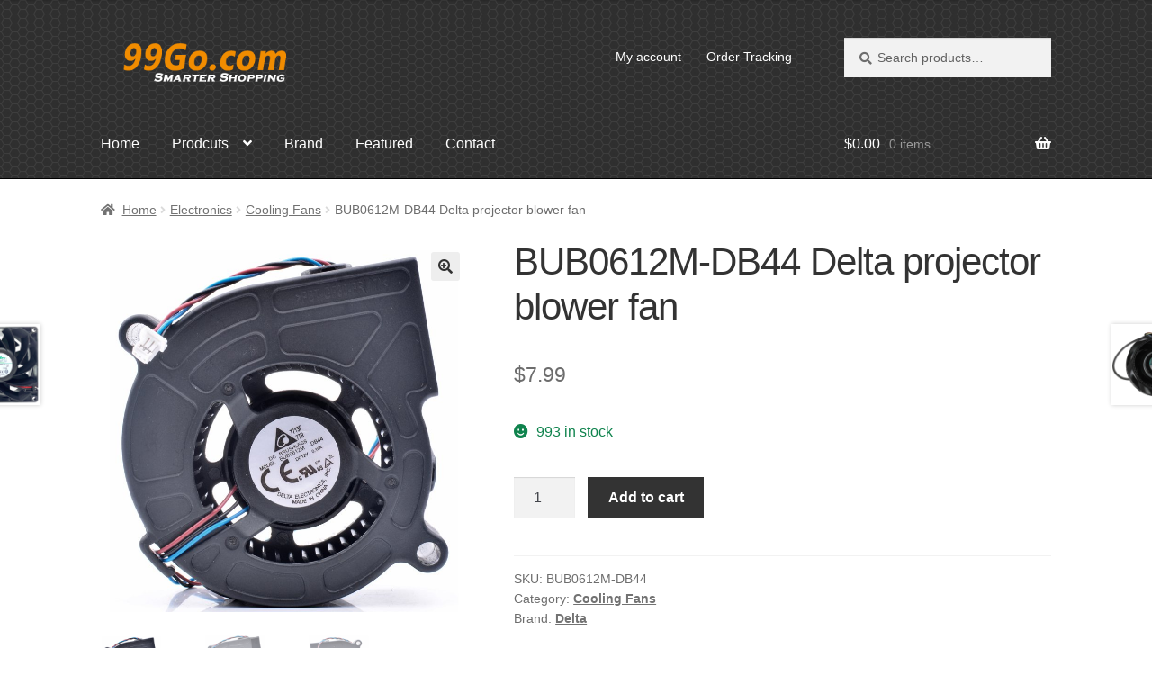

--- FILE ---
content_type: text/html; charset=UTF-8
request_url: https://www.99go.com/item/bub0612m-db44-delta-projector-blower-fan
body_size: 11927
content:
<!doctype html>
<html lang="en-US">
<head>
<meta charset="UTF-8">
<meta name="viewport" content="width=device-width, initial-scale=1">
<title>BUB0612M-DB44 Delta projector blower fan &#8211; 99GO</title>
<meta name='robots' content='max-image-preview:large' />
<meta name="keywords" content="BUB0612M-DB44" />
<meta name="description" content="Model:BUB0612M-DB44 Delta Voltage:12V Current:0.16A Size: 60x60x25mm Line:3Wire" />
<meta property="og:type" content="product" />
<meta property="og:title" content="BUB0612M-DB44 Delta projector blower fan" />
<meta property="og:url" content="https://www.99go.com/item/bub0612m-db44-delta-projector-blower-fan" />
<meta property="og:description" content="Model:BUB0612M-DB44 Delta Voltage:12V Current:0.16A Size: 60x60x25mm Line:3Wire"  />
<meta property="og:image" content="https://www.99go.com/wp-content/uploads/2022/04/1349331760-1.jpg" />
<meta property="og:price:currency" content="USD" />
<meta property="og:product:price:amount" content="7.99" />
<meta property="og:availability" content="instock" />
<meta property="og:site_name" content="99GO" />
<style id='global-styles-inline-css'>
body{--wp--preset--color--black: #000000;--wp--preset--color--cyan-bluish-gray: #abb8c3;--wp--preset--color--white: #ffffff;--wp--preset--color--pale-pink: #f78da7;--wp--preset--color--vivid-red: #cf2e2e;--wp--preset--color--luminous-vivid-orange: #ff6900;--wp--preset--color--luminous-vivid-amber: #fcb900;--wp--preset--color--light-green-cyan: #7bdcb5;--wp--preset--color--vivid-green-cyan: #00d084;--wp--preset--color--pale-cyan-blue: #8ed1fc;--wp--preset--color--vivid-cyan-blue: #0693e3;--wp--preset--color--vivid-purple: #9b51e0;--wp--preset--gradient--vivid-cyan-blue-to-vivid-purple: linear-gradient(135deg,rgba(6,147,227,1) 0%,rgb(155,81,224) 100%);--wp--preset--gradient--light-green-cyan-to-vivid-green-cyan: linear-gradient(135deg,rgb(122,220,180) 0%,rgb(0,208,130) 100%);--wp--preset--gradient--luminous-vivid-amber-to-luminous-vivid-orange: linear-gradient(135deg,rgba(252,185,0,1) 0%,rgba(255,105,0,1) 100%);--wp--preset--gradient--luminous-vivid-orange-to-vivid-red: linear-gradient(135deg,rgba(255,105,0,1) 0%,rgb(207,46,46) 100%);--wp--preset--gradient--very-light-gray-to-cyan-bluish-gray: linear-gradient(135deg,rgb(238,238,238) 0%,rgb(169,184,195) 100%);--wp--preset--gradient--cool-to-warm-spectrum: linear-gradient(135deg,rgb(74,234,220) 0%,rgb(151,120,209) 20%,rgb(207,42,186) 40%,rgb(238,44,130) 60%,rgb(251,105,98) 80%,rgb(254,248,76) 100%);--wp--preset--gradient--blush-light-purple: linear-gradient(135deg,rgb(255,206,236) 0%,rgb(152,150,240) 100%);--wp--preset--gradient--blush-bordeaux: linear-gradient(135deg,rgb(254,205,165) 0%,rgb(254,45,45) 50%,rgb(107,0,62) 100%);--wp--preset--gradient--luminous-dusk: linear-gradient(135deg,rgb(255,203,112) 0%,rgb(199,81,192) 50%,rgb(65,88,208) 100%);--wp--preset--gradient--pale-ocean: linear-gradient(135deg,rgb(255,245,203) 0%,rgb(182,227,212) 50%,rgb(51,167,181) 100%);--wp--preset--gradient--electric-grass: linear-gradient(135deg,rgb(202,248,128) 0%,rgb(113,206,126) 100%);--wp--preset--gradient--midnight: linear-gradient(135deg,rgb(2,3,129) 0%,rgb(40,116,252) 100%);--wp--preset--duotone--dark-grayscale: url('#wp-duotone-dark-grayscale');--wp--preset--duotone--grayscale: url('#wp-duotone-grayscale');--wp--preset--duotone--purple-yellow: url('#wp-duotone-purple-yellow');--wp--preset--duotone--blue-red: url('#wp-duotone-blue-red');--wp--preset--duotone--midnight: url('#wp-duotone-midnight');--wp--preset--duotone--magenta-yellow: url('#wp-duotone-magenta-yellow');--wp--preset--duotone--purple-green: url('#wp-duotone-purple-green');--wp--preset--duotone--blue-orange: url('#wp-duotone-blue-orange');--wp--preset--font-size--small: 14px;--wp--preset--font-size--medium: 23px;--wp--preset--font-size--large: 26px;--wp--preset--font-size--x-large: 42px;--wp--preset--font-size--normal: 16px;--wp--preset--font-size--huge: 37px;}.has-black-color{color: var(--wp--preset--color--black) !important;}.has-cyan-bluish-gray-color{color: var(--wp--preset--color--cyan-bluish-gray) !important;}.has-white-color{color: var(--wp--preset--color--white) !important;}.has-pale-pink-color{color: var(--wp--preset--color--pale-pink) !important;}.has-vivid-red-color{color: var(--wp--preset--color--vivid-red) !important;}.has-luminous-vivid-orange-color{color: var(--wp--preset--color--luminous-vivid-orange) !important;}.has-luminous-vivid-amber-color{color: var(--wp--preset--color--luminous-vivid-amber) !important;}.has-light-green-cyan-color{color: var(--wp--preset--color--light-green-cyan) !important;}.has-vivid-green-cyan-color{color: var(--wp--preset--color--vivid-green-cyan) !important;}.has-pale-cyan-blue-color{color: var(--wp--preset--color--pale-cyan-blue) !important;}.has-vivid-cyan-blue-color{color: var(--wp--preset--color--vivid-cyan-blue) !important;}.has-vivid-purple-color{color: var(--wp--preset--color--vivid-purple) !important;}.has-black-background-color{background-color: var(--wp--preset--color--black) !important;}.has-cyan-bluish-gray-background-color{background-color: var(--wp--preset--color--cyan-bluish-gray) !important;}.has-white-background-color{background-color: var(--wp--preset--color--white) !important;}.has-pale-pink-background-color{background-color: var(--wp--preset--color--pale-pink) !important;}.has-vivid-red-background-color{background-color: var(--wp--preset--color--vivid-red) !important;}.has-luminous-vivid-orange-background-color{background-color: var(--wp--preset--color--luminous-vivid-orange) !important;}.has-luminous-vivid-amber-background-color{background-color: var(--wp--preset--color--luminous-vivid-amber) !important;}.has-light-green-cyan-background-color{background-color: var(--wp--preset--color--light-green-cyan) !important;}.has-vivid-green-cyan-background-color{background-color: var(--wp--preset--color--vivid-green-cyan) !important;}.has-pale-cyan-blue-background-color{background-color: var(--wp--preset--color--pale-cyan-blue) !important;}.has-vivid-cyan-blue-background-color{background-color: var(--wp--preset--color--vivid-cyan-blue) !important;}.has-vivid-purple-background-color{background-color: var(--wp--preset--color--vivid-purple) !important;}.has-black-border-color{border-color: var(--wp--preset--color--black) !important;}.has-cyan-bluish-gray-border-color{border-color: var(--wp--preset--color--cyan-bluish-gray) !important;}.has-white-border-color{border-color: var(--wp--preset--color--white) !important;}.has-pale-pink-border-color{border-color: var(--wp--preset--color--pale-pink) !important;}.has-vivid-red-border-color{border-color: var(--wp--preset--color--vivid-red) !important;}.has-luminous-vivid-orange-border-color{border-color: var(--wp--preset--color--luminous-vivid-orange) !important;}.has-luminous-vivid-amber-border-color{border-color: var(--wp--preset--color--luminous-vivid-amber) !important;}.has-light-green-cyan-border-color{border-color: var(--wp--preset--color--light-green-cyan) !important;}.has-vivid-green-cyan-border-color{border-color: var(--wp--preset--color--vivid-green-cyan) !important;}.has-pale-cyan-blue-border-color{border-color: var(--wp--preset--color--pale-cyan-blue) !important;}.has-vivid-cyan-blue-border-color{border-color: var(--wp--preset--color--vivid-cyan-blue) !important;}.has-vivid-purple-border-color{border-color: var(--wp--preset--color--vivid-purple) !important;}.has-vivid-cyan-blue-to-vivid-purple-gradient-background{background: var(--wp--preset--gradient--vivid-cyan-blue-to-vivid-purple) !important;}.has-light-green-cyan-to-vivid-green-cyan-gradient-background{background: var(--wp--preset--gradient--light-green-cyan-to-vivid-green-cyan) !important;}.has-luminous-vivid-amber-to-luminous-vivid-orange-gradient-background{background: var(--wp--preset--gradient--luminous-vivid-amber-to-luminous-vivid-orange) !important;}.has-luminous-vivid-orange-to-vivid-red-gradient-background{background: var(--wp--preset--gradient--luminous-vivid-orange-to-vivid-red) !important;}.has-very-light-gray-to-cyan-bluish-gray-gradient-background{background: var(--wp--preset--gradient--very-light-gray-to-cyan-bluish-gray) !important;}.has-cool-to-warm-spectrum-gradient-background{background: var(--wp--preset--gradient--cool-to-warm-spectrum) !important;}.has-blush-light-purple-gradient-background{background: var(--wp--preset--gradient--blush-light-purple) !important;}.has-blush-bordeaux-gradient-background{background: var(--wp--preset--gradient--blush-bordeaux) !important;}.has-luminous-dusk-gradient-background{background: var(--wp--preset--gradient--luminous-dusk) !important;}.has-pale-ocean-gradient-background{background: var(--wp--preset--gradient--pale-ocean) !important;}.has-electric-grass-gradient-background{background: var(--wp--preset--gradient--electric-grass) !important;}.has-midnight-gradient-background{background: var(--wp--preset--gradient--midnight) !important;}.has-small-font-size{font-size: var(--wp--preset--font-size--small) !important;}.has-medium-font-size{font-size: var(--wp--preset--font-size--medium) !important;}.has-large-font-size{font-size: var(--wp--preset--font-size--large) !important;}.has-x-large-font-size{font-size: var(--wp--preset--font-size--x-large) !important;}
</style>
<link rel='stylesheet' id='woo-related-products-css'  href='https://www.99go.com/wp-content/plugins/woo-related-products-refresh-on-reload/public/css/woo-related-products-public.css' media='all' />
<link rel='stylesheet' id='photoswipe-css'  href='https://www.99go.com/wp-content/plugins/woocommerce/assets/css/photoswipe/photoswipe.min.css' media='all' />
<link rel='stylesheet' id='photoswipe-default-skin-css'  href='https://www.99go.com/wp-content/plugins/woocommerce/assets/css/photoswipe/default-skin/default-skin.min.css' media='all' />
<style id='woocommerce-inline-inline-css'>
.woocommerce form .form-row .required { visibility: visible; }
</style>
<link rel='stylesheet' id='brands-styles-css'  href='https://www.99go.com/wp-content/plugins/woocommerce-brands/assets/css/style.css' media='all' />
<link rel='stylesheet' id='storefront-style-css'  href='https://www.99go.com/wp-content/themes/storefront/style.css' media='all' />
<style id='storefront-style-inline-css'>

			.main-navigation ul li a,
			.site-title a,
			ul.menu li a,
			.site-branding h1 a,
			button.menu-toggle,
			button.menu-toggle:hover,
			.handheld-navigation .dropdown-toggle {
				color: #ffffff;
			}

			button.menu-toggle,
			button.menu-toggle:hover {
				border-color: #ffffff;
			}

			.main-navigation ul li a:hover,
			.main-navigation ul li:hover > a,
			.site-title a:hover,
			.site-header ul.menu li.current-menu-item > a {
				color: #ffffff;
			}

			table:not( .has-background ) th {
				background-color: #f8f8f8;
			}

			table:not( .has-background ) tbody td {
				background-color: #fdfdfd;
			}

			table:not( .has-background ) tbody tr:nth-child(2n) td,
			fieldset,
			fieldset legend {
				background-color: #fbfbfb;
			}

			.site-header,
			.secondary-navigation ul ul,
			.main-navigation ul.menu > li.menu-item-has-children:after,
			.secondary-navigation ul.menu ul,
			.storefront-handheld-footer-bar,
			.storefront-handheld-footer-bar ul li > a,
			.storefront-handheld-footer-bar ul li.search .site-search,
			button.menu-toggle,
			button.menu-toggle:hover {
				background-color: #000000;
			}

			p.site-description,
			.site-header,
			.storefront-handheld-footer-bar {
				color: #ffffff;
			}

			button.menu-toggle:after,
			button.menu-toggle:before,
			button.menu-toggle span:before {
				background-color: #ffffff;
			}

			h1, h2, h3, h4, h5, h6, .wc-block-grid__product-title {
				color: #333333;
			}

			.widget h1 {
				border-bottom-color: #333333;
			}

			body,
			.secondary-navigation a {
				color: #6d6d6d;
			}

			.widget-area .widget a,
			.hentry .entry-header .posted-on a,
			.hentry .entry-header .post-author a,
			.hentry .entry-header .post-comments a,
			.hentry .entry-header .byline a {
				color: #727272;
			}

			a {
				color: #1e73be;
			}

			a:focus,
			button:focus,
			.button.alt:focus,
			input:focus,
			textarea:focus,
			input[type="button"]:focus,
			input[type="reset"]:focus,
			input[type="submit"]:focus,
			input[type="email"]:focus,
			input[type="tel"]:focus,
			input[type="url"]:focus,
			input[type="password"]:focus,
			input[type="search"]:focus {
				outline-color: #1e73be;
			}

			button, input[type="button"], input[type="reset"], input[type="submit"], .button, .widget a.button {
				background-color: #eeeeee;
				border-color: #eeeeee;
				color: #333333;
			}

			button:hover, input[type="button"]:hover, input[type="reset"]:hover, input[type="submit"]:hover, .button:hover, .widget a.button:hover {
				background-color: #d5d5d5;
				border-color: #d5d5d5;
				color: #333333;
			}

			button.alt, input[type="button"].alt, input[type="reset"].alt, input[type="submit"].alt, .button.alt, .widget-area .widget a.button.alt {
				background-color: #333333;
				border-color: #333333;
				color: #ffffff;
			}

			button.alt:hover, input[type="button"].alt:hover, input[type="reset"].alt:hover, input[type="submit"].alt:hover, .button.alt:hover, .widget-area .widget a.button.alt:hover {
				background-color: #1a1a1a;
				border-color: #1a1a1a;
				color: #ffffff;
			}

			.pagination .page-numbers li .page-numbers.current {
				background-color: #e6e6e6;
				color: #636363;
			}

			#comments .comment-list .comment-content .comment-text {
				background-color: #f8f8f8;
			}

			.site-footer {
				background-color: #f0f0f0;
				color: #ffffff;
			}

			.site-footer a:not(.button):not(.components-button) {
				color: #ffffff;
			}

			.site-footer .storefront-handheld-footer-bar a:not(.button):not(.components-button) {
				color: #ffffff;
			}

			.site-footer h1, .site-footer h2, .site-footer h3, .site-footer h4, .site-footer h5, .site-footer h6, .site-footer .widget .widget-title, .site-footer .widget .widgettitle {
				color: #ffffff;
			}

			.page-template-template-homepage.has-post-thumbnail .type-page.has-post-thumbnail .entry-title {
				color: #000000;
			}

			.page-template-template-homepage.has-post-thumbnail .type-page.has-post-thumbnail .entry-content {
				color: #000000;
			}

			@media screen and ( min-width: 768px ) {
				.secondary-navigation ul.menu a:hover {
					color: #ffffff;
				}

				.secondary-navigation ul.menu a {
					color: #ffffff;
				}

				.main-navigation ul.menu ul.sub-menu,
				.main-navigation ul.nav-menu ul.children {
					background-color: #000000;
				}

				.site-header {
					border-bottom-color: #000000;
				}
			}

				.sp-fixed-width .site {
					background-color:#ffffff;
				}
			

				.checkout-slides .sp-checkout-control-nav li a:after {
					background-color:#ffffff;
					border: 4px solid #d7d7d7;
				}

				.checkout-slides .sp-checkout-control-nav li:nth-child(2) a.flex-active:after {
					border: 4px solid #d7d7d7;
				}

				.checkout-slides .sp-checkout-control-nav li a:before,
				.checkout-slides .sp-checkout-control-nav li:nth-child(2) a.flex-active:before  {
					background-color:#d7d7d7;
				}

				.checkout-slides .sp-checkout-control-nav li:nth-child(2) a:before {
					background-color:#ebebeb;
				}

				.checkout-slides .sp-checkout-control-nav li:nth-child(2) a:after {
					border: 4px solid #ebebeb;
				}
			
</style>
<link rel='stylesheet' id='storefront-icons-css'  href='https://www.99go.com/wp-content/themes/storefront/assets/css/base/icons.css' media='all' />
<link rel='stylesheet' id='storefront-woocommerce-style-css'  href='https://www.99go.com/wp-content/themes/storefront/assets/css/woocommerce/woocommerce.css' media='all' />
<style id='storefront-woocommerce-style-inline-css'>
@font-face {
				font-family: star;
				src: url(https://www.99go.com/wp-content/plugins/woocommerce/assets/fonts/star.eot);
				src:
					url(https://www.99go.com/wp-content/plugins/woocommerce/assets/fonts/star.eot?#iefix) format("embedded-opentype"),
					url(https://www.99go.com/wp-content/plugins/woocommerce/assets/fonts/star.woff) format("woff"),
					url(https://www.99go.com/wp-content/plugins/woocommerce/assets/fonts/star.ttf) format("truetype"),
					url(https://www.99go.com/wp-content/plugins/woocommerce/assets/fonts/star.svg#star) format("svg");
				font-weight: 400;
				font-style: normal;
			}
			@font-face {
				font-family: WooCommerce;
				src: url(https://www.99go.com/wp-content/plugins/woocommerce/assets/fonts/WooCommerce.eot);
				src:
					url(https://www.99go.com/wp-content/plugins/woocommerce/assets/fonts/WooCommerce.eot?#iefix) format("embedded-opentype"),
					url(https://www.99go.com/wp-content/plugins/woocommerce/assets/fonts/WooCommerce.woff) format("woff"),
					url(https://www.99go.com/wp-content/plugins/woocommerce/assets/fonts/WooCommerce.ttf) format("truetype"),
					url(https://www.99go.com/wp-content/plugins/woocommerce/assets/fonts/WooCommerce.svg#WooCommerce) format("svg");
				font-weight: 400;
				font-style: normal;
			}

			a.cart-contents,
			.site-header-cart .widget_shopping_cart a {
				color: #ffffff;
			}

			a.cart-contents:hover,
			.site-header-cart .widget_shopping_cart a:hover,
			.site-header-cart:hover > li > a {
				color: #ffffff;
			}

			table.cart td.product-remove,
			table.cart td.actions {
				border-top-color: #ffffff;
			}

			.storefront-handheld-footer-bar ul li.cart .count {
				background-color: #ffffff;
				color: #000000;
				border-color: #000000;
			}

			.woocommerce-tabs ul.tabs li.active a,
			ul.products li.product .price,
			.onsale,
			.wc-block-grid__product-onsale,
			.widget_search form:before,
			.widget_product_search form:before {
				color: #6d6d6d;
			}

			.woocommerce-breadcrumb a,
			a.woocommerce-review-link,
			.product_meta a {
				color: #727272;
			}

			.wc-block-grid__product-onsale,
			.onsale {
				border-color: #6d6d6d;
			}

			.star-rating span:before,
			.quantity .plus, .quantity .minus,
			p.stars a:hover:after,
			p.stars a:after,
			.star-rating span:before,
			#payment .payment_methods li input[type=radio]:first-child:checked+label:before {
				color: #1e73be;
			}

			.widget_price_filter .ui-slider .ui-slider-range,
			.widget_price_filter .ui-slider .ui-slider-handle {
				background-color: #1e73be;
			}

			.order_details {
				background-color: #f8f8f8;
			}

			.order_details > li {
				border-bottom: 1px dotted #e3e3e3;
			}

			.order_details:before,
			.order_details:after {
				background: -webkit-linear-gradient(transparent 0,transparent 0),-webkit-linear-gradient(135deg,#f8f8f8 33.33%,transparent 33.33%),-webkit-linear-gradient(45deg,#f8f8f8 33.33%,transparent 33.33%)
			}

			#order_review {
				background-color: #ffffff;
			}

			#payment .payment_methods > li .payment_box,
			#payment .place-order {
				background-color: #fafafa;
			}

			#payment .payment_methods > li:not(.woocommerce-notice) {
				background-color: #f5f5f5;
			}

			#payment .payment_methods > li:not(.woocommerce-notice):hover {
				background-color: #f0f0f0;
			}

			.woocommerce-pagination .page-numbers li .page-numbers.current {
				background-color: #e6e6e6;
				color: #636363;
			}

			.wc-block-grid__product-onsale,
			.onsale,
			.woocommerce-pagination .page-numbers li .page-numbers:not(.current) {
				color: #6d6d6d;
			}

			p.stars a:before,
			p.stars a:hover~a:before,
			p.stars.selected a.active~a:before {
				color: #6d6d6d;
			}

			p.stars.selected a.active:before,
			p.stars:hover a:before,
			p.stars.selected a:not(.active):before,
			p.stars.selected a.active:before {
				color: #1e73be;
			}

			.single-product div.product .woocommerce-product-gallery .woocommerce-product-gallery__trigger {
				background-color: #eeeeee;
				color: #333333;
			}

			.single-product div.product .woocommerce-product-gallery .woocommerce-product-gallery__trigger:hover {
				background-color: #d5d5d5;
				border-color: #d5d5d5;
				color: #333333;
			}

			.button.added_to_cart:focus,
			.button.wc-forward:focus {
				outline-color: #1e73be;
			}

			.added_to_cart,
			.site-header-cart .widget_shopping_cart a.button,
			.wc-block-grid__products .wc-block-grid__product .wp-block-button__link {
				background-color: #eeeeee;
				border-color: #eeeeee;
				color: #333333;
			}

			.added_to_cart:hover,
			.site-header-cart .widget_shopping_cart a.button:hover,
			.wc-block-grid__products .wc-block-grid__product .wp-block-button__link:hover {
				background-color: #d5d5d5;
				border-color: #d5d5d5;
				color: #333333;
			}

			.added_to_cart.alt, .added_to_cart, .widget a.button.checkout {
				background-color: #333333;
				border-color: #333333;
				color: #ffffff;
			}

			.added_to_cart.alt:hover, .added_to_cart:hover, .widget a.button.checkout:hover {
				background-color: #1a1a1a;
				border-color: #1a1a1a;
				color: #ffffff;
			}

			.button.loading {
				color: #eeeeee;
			}

			.button.loading:hover {
				background-color: #eeeeee;
			}

			.button.loading:after {
				color: #333333;
			}

			@media screen and ( min-width: 768px ) {
				.site-header-cart .widget_shopping_cart,
				.site-header .product_list_widget li .quantity {
					color: #ffffff;
				}

				.site-header-cart .widget_shopping_cart .buttons,
				.site-header-cart .widget_shopping_cart .total {
					background-color: #000000;
				}

				.site-header-cart .widget_shopping_cart {
					background-color: #000000;
				}
			}
				.storefront-product-pagination a {
					color: #6d6d6d;
					background-color: #ffffff;
				}
				.storefront-sticky-add-to-cart {
					color: #6d6d6d;
					background-color: #ffffff;
				}

				.storefront-sticky-add-to-cart a:not(.button) {
					color: #ffffff;
				}

				.woocommerce-message {
					background-color: #0f834d !important;
					color: #ffffff !important;
				}

				.woocommerce-message a,
				.woocommerce-message a:hover,
				.woocommerce-message .button,
				.woocommerce-message .button:hover {
					color: #ffffff !important;
				}

				.woocommerce-info {
					background-color: #3D9CD2 !important;
					color: #ffffff !important;
				}

				.woocommerce-info a,
				.woocommerce-info a:hover,
				.woocommerce-info .button,
				.woocommerce-info .button:hover {
					color: #ffffff !important;
				}

				.woocommerce-error {
					background-color: #e2401c !important;
					color: #ffffff !important;
				}

				.woocommerce-error a,
				.woocommerce-error a:hover,
				.woocommerce-error .button,
				.woocommerce-error .button:hover {
					color: #ffffff !important;
				}

			

				.star-rating span:before,
				.star-rating:before {
					color: #FFA200 !important;
				}

				.star-rating:before {
					opacity: 0.25 !important;
				}
			
</style>
<link rel='stylesheet' id='storefront-woocommerce-brands-style-css'  href='https://www.99go.com/wp-content/themes/storefront/assets/css/woocommerce/extensions/brands.css' media='all' />
<link rel='stylesheet' id='sp-header-frontend-css'  href='https://www.99go.com/wp-content/plugins/storefront-powerpack/includes/customizer/header/assets/css/sp-header-frontend.css' media='all' />
<link rel='stylesheet' id='sp-styles-css'  href='https://www.99go.com/wp-content/plugins/storefront-powerpack/assets/css/style.css' media='all' />
<script src='https://www.99go.com/wp-includes/js/jquery/jquery.min.js' id='jquery-core-js'></script>
<script src='https://www.99go.com/wp-includes/js/jquery/jquery-migrate.min.js' id='jquery-migrate-js'></script>
<link rel="canonical" href="https://www.99go.com/item/bub0612m-db44-delta-projector-blower-fan" />
	<noscript><style>.woocommerce-product-gallery{ opacity: 1 !important; }</style></noscript>
	<link rel="icon" href="https://www.99go.com/wp-content/uploads/2020/03/cropped-99go.png" sizes="32x32" />
<link rel="icon" href="https://www.99go.com/wp-content/uploads/2020/03/cropped-99go.png" sizes="192x192" />
<link rel="apple-touch-icon" href="https://www.99go.com/wp-content/uploads/2020/03/cropped-99go.png" />
<meta name="msapplication-TileImage" content="https://www.99go.com/wp-content/uploads/2020/03/cropped-99go.png" />
		<style id="wp-custom-css">
			/* 移动端 (小于 768px) 的基础样式 */
.col-full {
    max-width: 100%;
    width: 100%;
    margin-left: auto;
    margin-right: auto;
    padding-left: 1.5rem;
    padding-right: 1.5rem;
    box-sizing: border-box;
}

/* 桌面端 (大于或等于 768px) 的优化样式 */
@media (min-width: 768px) {
    .col-full {
        width: calc(100% - 6rem);
        max-width: min(90%, 1600px);
        padding-left: 3rem;
        padding-right: 3rem;
    }
}




.tax-product_brand
.woocommerce-products-header {
display: none;
}
.post-author  {
display: none;
}
.woocommerce-products-header {
display: none;
}
a:focus,
.focus a {
	outline: none !important;
}

.storefront-full-width-content.single-product #reviews .commentlist li .comment_container .comment-text {
    width: 100%;
   ;
}


.storefront-breadcrumb {
    padding: 1.41575em 0;
    margin: 0 0 0em;		</style>
		<style type="text/css" media="screen" id="storefront-powerpack-designer-css">#page .site-footer{font-size:16px;letter-spacing:0px;line-height:25px;font-style:normal;font-weight:400;text-decoration:none;margin-top:0px;margin-bottom:0px;margin-left:0px;margin-right:0px;padding-top:0px;padding-bottom:0px;padding-left:0px;padding-right:0px;color:#ffffff;border-width:1px;border-radius:0px;border-style:none;border-color:#6d6d6d;background-color:#f0f0f0;background-image:url(https://www.99go.com/wp-content/uploads/2020/03/header-bg-sager.jpg);background-repeat:repeat;background-position:left;background-attachment:scroll;}</style></head>

<body class="product-template-default single single-product postid-12977 wp-custom-logo wp-embed-responsive theme-storefront woocommerce woocommerce-page woocommerce-no-js group-blog storefront-full-width-content storefront-secondary-navigation storefront-align-wide right-sidebar woocommerce-active sp-designer sp-shop-alignment-center">

<svg xmlns="http://www.w3.org/2000/svg" viewBox="0 0 0 0" width="0" height="0" focusable="false" role="none" style="visibility: hidden; position: absolute; left: -9999px; overflow: hidden;" ><defs><filter id="wp-duotone-dark-grayscale"><feColorMatrix color-interpolation-filters="sRGB" type="matrix" values=" .299 .587 .114 0 0 .299 .587 .114 0 0 .299 .587 .114 0 0 .299 .587 .114 0 0 " /><feComponentTransfer color-interpolation-filters="sRGB" ><feFuncR type="table" tableValues="0 0.49803921568627" /><feFuncG type="table" tableValues="0 0.49803921568627" /><feFuncB type="table" tableValues="0 0.49803921568627" /><feFuncA type="table" tableValues="1 1" /></feComponentTransfer><feComposite in2="SourceGraphic" operator="in" /></filter></defs></svg><svg xmlns="http://www.w3.org/2000/svg" viewBox="0 0 0 0" width="0" height="0" focusable="false" role="none" style="visibility: hidden; position: absolute; left: -9999px; overflow: hidden;" ><defs><filter id="wp-duotone-grayscale"><feColorMatrix color-interpolation-filters="sRGB" type="matrix" values=" .299 .587 .114 0 0 .299 .587 .114 0 0 .299 .587 .114 0 0 .299 .587 .114 0 0 " /><feComponentTransfer color-interpolation-filters="sRGB" ><feFuncR type="table" tableValues="0 1" /><feFuncG type="table" tableValues="0 1" /><feFuncB type="table" tableValues="0 1" /><feFuncA type="table" tableValues="1 1" /></feComponentTransfer><feComposite in2="SourceGraphic" operator="in" /></filter></defs></svg><svg xmlns="http://www.w3.org/2000/svg" viewBox="0 0 0 0" width="0" height="0" focusable="false" role="none" style="visibility: hidden; position: absolute; left: -9999px; overflow: hidden;" ><defs><filter id="wp-duotone-purple-yellow"><feColorMatrix color-interpolation-filters="sRGB" type="matrix" values=" .299 .587 .114 0 0 .299 .587 .114 0 0 .299 .587 .114 0 0 .299 .587 .114 0 0 " /><feComponentTransfer color-interpolation-filters="sRGB" ><feFuncR type="table" tableValues="0.54901960784314 0.98823529411765" /><feFuncG type="table" tableValues="0 1" /><feFuncB type="table" tableValues="0.71764705882353 0.25490196078431" /><feFuncA type="table" tableValues="1 1" /></feComponentTransfer><feComposite in2="SourceGraphic" operator="in" /></filter></defs></svg><svg xmlns="http://www.w3.org/2000/svg" viewBox="0 0 0 0" width="0" height="0" focusable="false" role="none" style="visibility: hidden; position: absolute; left: -9999px; overflow: hidden;" ><defs><filter id="wp-duotone-blue-red"><feColorMatrix color-interpolation-filters="sRGB" type="matrix" values=" .299 .587 .114 0 0 .299 .587 .114 0 0 .299 .587 .114 0 0 .299 .587 .114 0 0 " /><feComponentTransfer color-interpolation-filters="sRGB" ><feFuncR type="table" tableValues="0 1" /><feFuncG type="table" tableValues="0 0.27843137254902" /><feFuncB type="table" tableValues="0.5921568627451 0.27843137254902" /><feFuncA type="table" tableValues="1 1" /></feComponentTransfer><feComposite in2="SourceGraphic" operator="in" /></filter></defs></svg><svg xmlns="http://www.w3.org/2000/svg" viewBox="0 0 0 0" width="0" height="0" focusable="false" role="none" style="visibility: hidden; position: absolute; left: -9999px; overflow: hidden;" ><defs><filter id="wp-duotone-midnight"><feColorMatrix color-interpolation-filters="sRGB" type="matrix" values=" .299 .587 .114 0 0 .299 .587 .114 0 0 .299 .587 .114 0 0 .299 .587 .114 0 0 " /><feComponentTransfer color-interpolation-filters="sRGB" ><feFuncR type="table" tableValues="0 0" /><feFuncG type="table" tableValues="0 0.64705882352941" /><feFuncB type="table" tableValues="0 1" /><feFuncA type="table" tableValues="1 1" /></feComponentTransfer><feComposite in2="SourceGraphic" operator="in" /></filter></defs></svg><svg xmlns="http://www.w3.org/2000/svg" viewBox="0 0 0 0" width="0" height="0" focusable="false" role="none" style="visibility: hidden; position: absolute; left: -9999px; overflow: hidden;" ><defs><filter id="wp-duotone-magenta-yellow"><feColorMatrix color-interpolation-filters="sRGB" type="matrix" values=" .299 .587 .114 0 0 .299 .587 .114 0 0 .299 .587 .114 0 0 .299 .587 .114 0 0 " /><feComponentTransfer color-interpolation-filters="sRGB" ><feFuncR type="table" tableValues="0.78039215686275 1" /><feFuncG type="table" tableValues="0 0.94901960784314" /><feFuncB type="table" tableValues="0.35294117647059 0.47058823529412" /><feFuncA type="table" tableValues="1 1" /></feComponentTransfer><feComposite in2="SourceGraphic" operator="in" /></filter></defs></svg><svg xmlns="http://www.w3.org/2000/svg" viewBox="0 0 0 0" width="0" height="0" focusable="false" role="none" style="visibility: hidden; position: absolute; left: -9999px; overflow: hidden;" ><defs><filter id="wp-duotone-purple-green"><feColorMatrix color-interpolation-filters="sRGB" type="matrix" values=" .299 .587 .114 0 0 .299 .587 .114 0 0 .299 .587 .114 0 0 .299 .587 .114 0 0 " /><feComponentTransfer color-interpolation-filters="sRGB" ><feFuncR type="table" tableValues="0.65098039215686 0.40392156862745" /><feFuncG type="table" tableValues="0 1" /><feFuncB type="table" tableValues="0.44705882352941 0.4" /><feFuncA type="table" tableValues="1 1" /></feComponentTransfer><feComposite in2="SourceGraphic" operator="in" /></filter></defs></svg><svg xmlns="http://www.w3.org/2000/svg" viewBox="0 0 0 0" width="0" height="0" focusable="false" role="none" style="visibility: hidden; position: absolute; left: -9999px; overflow: hidden;" ><defs><filter id="wp-duotone-blue-orange"><feColorMatrix color-interpolation-filters="sRGB" type="matrix" values=" .299 .587 .114 0 0 .299 .587 .114 0 0 .299 .587 .114 0 0 .299 .587 .114 0 0 " /><feComponentTransfer color-interpolation-filters="sRGB" ><feFuncR type="table" tableValues="0.098039215686275 1" /><feFuncG type="table" tableValues="0 0.66274509803922" /><feFuncB type="table" tableValues="0.84705882352941 0.41960784313725" /><feFuncA type="table" tableValues="1 1" /></feComponentTransfer><feComposite in2="SourceGraphic" operator="in" /></filter></defs></svg>

<div id="page" class="hfeed site">
	
	<header id="masthead" class="site-header" role="banner" style="background-image: url(https://www.99go.com/wp-content/uploads/2020/03/header-bg-sager.jpg); ">

		<div class="col-full">		<a class="skip-link screen-reader-text" href="#site-navigation">Skip to navigation</a>
		<a class="skip-link screen-reader-text" href="#content">Skip to content</a>
				<div class="site-branding">
			<a href="https://www.99go.com/" class="custom-logo-link" rel="home"><img width="315" height="78" src="https://www.99go.com/wp-content/uploads/2024/01/logo2024.png" class="custom-logo" alt="logo2024" /></a>		</div>
					<nav class="secondary-navigation" role="navigation" aria-label="Secondary Navigation">
				<div class="menu-top-menu-container"><ul id="menu-top-menu" class="menu"><li id="menu-item-58" class="menu-item menu-item-type-post_type menu-item-object-page menu-item-58"><a href="https://www.99go.com/my-account">My account</a></li>
<li id="menu-item-12754" class="menu-item menu-item-type-post_type menu-item-object-page menu-item-12754"><a href="https://www.99go.com/order-tracking">Order Tracking</a></li>
</ul></div>			</nav><!-- #site-navigation -->
						<div class="site-search">
				<div class="widget woocommerce widget_product_search"><form role="search" method="get" class="woocommerce-product-search" action="https://www.99go.com/">
	<label class="screen-reader-text" for="woocommerce-product-search-field-0">Search for:</label>
	<input type="search" id="woocommerce-product-search-field-0" class="search-field" placeholder="Search products&hellip;" value="" name="s" />
	<button type="submit" value="Search">Search</button>
	<input type="hidden" name="post_type" value="product" />
</form>
</div>			</div>
			</div><div class="storefront-primary-navigation"><div class="col-full">		<nav id="site-navigation" class="main-navigation" role="navigation" aria-label="Primary Navigation">
		<button class="menu-toggle" aria-controls="site-navigation" aria-expanded="false"><span>Menu</span></button>
			<div class="primary-navigation"><ul id="menu-middle-menu" class="menu"><li id="menu-item-54" class="menu-item menu-item-type-post_type menu-item-object-page menu-item-home menu-item-54"><a href="https://www.99go.com/">Home</a></li>
<li id="menu-item-56" class="menu-item menu-item-type-post_type menu-item-object-page menu-item-has-children current_page_parent menu-item-56"><a href="https://www.99go.com/prodcuts">Prodcuts</a>
<ul class="sub-menu">
	<li id="menu-item-12384" class="menu-item menu-item-type-custom menu-item-object-custom menu-item-12384"><a href="/category/electronics/cooling-fans">Cooling Fans</a></li>
	<li id="menu-item-12383" class="menu-item menu-item-type-custom menu-item-object-custom menu-item-12383"><a href="/category/hardware">Hardware</a></li>
</ul>
</li>
<li id="menu-item-8880" class="menu-item menu-item-type-post_type menu-item-object-page menu-item-8880"><a href="https://www.99go.com/brand">Brand</a></li>
<li id="menu-item-14416" class="menu-item menu-item-type-post_type menu-item-object-page menu-item-14416"><a href="https://www.99go.com/featured-products">Featured</a></li>
<li id="menu-item-57" class="menu-item menu-item-type-post_type menu-item-object-page menu-item-57"><a href="https://www.99go.com/contact-us">Contact</a></li>
</ul></div><div class="handheld-navigation"><ul id="menu-handheld-menu" class="menu"><li id="menu-item-68" class="menu-item menu-item-type-post_type menu-item-object-page current_page_parent menu-item-68"><a href="https://www.99go.com/prodcuts">Prodcuts</a></li>
<li id="menu-item-8879" class="menu-item menu-item-type-post_type menu-item-object-page menu-item-8879"><a href="https://www.99go.com/brand">Brand</a></li>
<li id="menu-item-65" class="menu-item menu-item-type-post_type menu-item-object-page menu-item-65"><a href="https://www.99go.com/about-us">About</a></li>
<li id="menu-item-69" class="menu-item menu-item-type-post_type menu-item-object-page menu-item-69"><a href="https://www.99go.com/contact-us">Contact</a></li>
</ul></div>		</nav><!-- #site-navigation -->
				<ul id="site-header-cart" class="site-header-cart menu">
			<li class="">
							<a class="cart-contents" href="https://www.99go.com/cart" title="View your shopping cart">
								<span class="woocommerce-Price-amount amount"><span class="woocommerce-Price-currencySymbol">&#036;</span>0.00</span> <span class="count">0 items</span>
			</a>
					</li>
			<li>
				<div class="widget woocommerce widget_shopping_cart"><div class="widget_shopping_cart_content"></div></div>			</li>
		</ul>
			</div></div>
	</header><!-- #masthead -->

	<div class="storefront-breadcrumb"><div class="col-full"><nav class="woocommerce-breadcrumb" aria-label="breadcrumbs"><a href="https://www.99go.com">Home</a><span class="breadcrumb-separator"> / </span><a href="https://www.99go.com/category/electronics">Electronics</a><span class="breadcrumb-separator"> / </span><a href="https://www.99go.com/category/electronics/cooling-fans">Cooling Fans</a><span class="breadcrumb-separator"> / </span>BUB0612M-DB44 Delta projector blower fan</nav></div></div>
	<div id="content" class="site-content" tabindex="-1">
		<div class="col-full">

		<div class="woocommerce"></div>
			<div id="primary" class="content-area">
			<main id="main" class="site-main" role="main">
		
					
			<div class="woocommerce-notices-wrapper"></div><div id="product-12977" class="product type-product post-12977 status-publish first instock product_cat-cooling-fans has-post-thumbnail shipping-taxable purchasable product-type-simple">

	<div class="woocommerce-product-gallery woocommerce-product-gallery--with-images woocommerce-product-gallery--columns-4 images" data-columns="4" style="opacity: 0; transition: opacity .25s ease-in-out;">
	<figure class="woocommerce-product-gallery__wrapper">
		<div data-thumb="https://www.99go.com/wp-content/uploads/2022/04/1349331760-1.jpg" data-thumb-alt="BUB0612M-DB44 Delta projector blower fan" class="woocommerce-product-gallery__image"><a href="https://www.99go.com/wp-content/uploads/2022/04/1349331760-1.jpg"><img width="416" height="416" src="https://www.99go.com/wp-content/uploads/2022/04/1349331760-1.jpg" class="wp-post-image" alt="BUB0612M-DB44 Delta projector blower fan" title="BUB0612M-DB44 Delta projector blower fan" data-caption="BUB0612M-DB44 Delta projector blower fan" data-src="https://www.99go.com/wp-content/uploads/2022/04/1349331760-1.jpg" data-large_image="https://www.99go.com/wp-content/uploads/2022/04/1349331760-1.jpg" data-large_image_width="800" data-large_image_height="800" /></a></div><div data-thumb="https://www.99go.com/wp-content/uploads/2022/04/1331504443-1.jpg" data-thumb-alt="BUB0612M-DB44 Delta projector blower fan" class="woocommerce-product-gallery__image"><a href="https://www.99go.com/wp-content/uploads/2022/04/1331504443-1.jpg"><img width="416" height="416" src="https://www.99go.com/wp-content/uploads/2022/04/1331504443-1.jpg" class="" alt="BUB0612M-DB44 Delta projector blower fan" title="BUB0612M-DB44 Delta projector blower fan" data-caption="BUB0612M-DB44 Delta projector blower fan" data-src="https://www.99go.com/wp-content/uploads/2022/04/1331504443-1.jpg" data-large_image="https://www.99go.com/wp-content/uploads/2022/04/1331504443-1.jpg" data-large_image_width="800" data-large_image_height="800" /></a></div><div data-thumb="https://www.99go.com/wp-content/uploads/2022/04/967906549-1.jpg" data-thumb-alt="BUB0612M-DB44 Delta projector blower fan" class="woocommerce-product-gallery__image"><a href="https://www.99go.com/wp-content/uploads/2022/04/967906549-1.jpg"><img width="416" height="416" src="https://www.99go.com/wp-content/uploads/2022/04/967906549-1.jpg" class="" alt="BUB0612M-DB44 Delta projector blower fan" title="BUB0612M-DB44 Delta projector blower fan" data-caption="BUB0612M-DB44 Delta projector blower fan" data-src="https://www.99go.com/wp-content/uploads/2022/04/967906549-1.jpg" data-large_image="https://www.99go.com/wp-content/uploads/2022/04/967906549-1.jpg" data-large_image_width="800" data-large_image_height="800" /></a></div>	</figure>
</div>

	<div class="summary entry-summary">
		<h1 class="product_title entry-title">BUB0612M-DB44 Delta projector blower fan</h1><p class="price"><span class="woocommerce-Price-amount amount"><bdi><span class="woocommerce-Price-currencySymbol">&#36;</span>7.99</bdi></span></p>
<p class="stock in-stock">993 in stock</p>

	
	<form class="cart" action="https://www.99go.com/item/bub0612m-db44-delta-projector-blower-fan" method="post" enctype='multipart/form-data'>
		
			<div class="quantity">
				<label class="screen-reader-text" for="quantity_697ead9596554">BUB0612M-DB44 Delta projector blower fan quantity</label>
		<input
			type="number"
			id="quantity_697ead9596554"
			class="input-text qty text"
			step="1"
			min="1"
			max="993"
			name="quantity"
			value="1"
			title="Qty"
			size="4"
			placeholder=""
			inputmode="numeric"
			autocomplete="off"
		/>
			</div>
	
		<button type="submit" name="add-to-cart" value="12977" class="single_add_to_cart_button button alt">Add to cart</button>

			</form>

	
<div class="product_meta">

	
	
		<span class="sku_wrapper">SKU: <span class="sku">BUB0612M-DB44</span></span>

	
	<span class="posted_in">Category: <a href="https://www.99go.com/category/electronics/cooling-fans" rel="tag">Cooling Fans</a></span>
	
	 <span class="posted_in">Brand: <a href="https://www.99go.com/brand/delta" rel="tag">Delta</a></span>
</div>
	</div>

	
	<div class="woocommerce-tabs wc-tabs-wrapper">
		<ul class="tabs wc-tabs" role="tablist">
							<li class="description_tab" id="tab-title-description" role="tab" aria-controls="tab-description">
					<a href="#tab-description">
						Description					</a>
				</li>
							<li class="additional_information_tab" id="tab-title-additional_information" role="tab" aria-controls="tab-additional_information">
					<a href="#tab-additional_information">
						Additional information					</a>
				</li>
							<li class="reviews_tab" id="tab-title-reviews" role="tab" aria-controls="tab-reviews">
					<a href="#tab-reviews">
						Reviews (0)					</a>
				</li>
					</ul>
					<div class="woocommerce-Tabs-panel woocommerce-Tabs-panel--description panel entry-content wc-tab" id="tab-description" role="tabpanel" aria-labelledby="tab-title-description">
				
	<h2>Description</h2>

<p>Model:BUB0612M-DB44 Delta<br />
Voltage:12V<br />
Current:0.16A<br />
Size: 60x60x25mm<br />
Line:3Wire</p>
			</div>
					<div class="woocommerce-Tabs-panel woocommerce-Tabs-panel--additional_information panel entry-content wc-tab" id="tab-additional_information" role="tabpanel" aria-labelledby="tab-title-additional_information">
				
	<h2>Additional information</h2>

<table class="woocommerce-product-attributes shop_attributes">
			<tr class="woocommerce-product-attributes-item woocommerce-product-attributes-item--weight">
			<th class="woocommerce-product-attributes-item__label">Weight</th>
			<td class="woocommerce-product-attributes-item__value">0.5 kg</td>
		</tr>
			<tr class="woocommerce-product-attributes-item woocommerce-product-attributes-item--attribute_application">
			<th class="woocommerce-product-attributes-item__label">Application</th>
			<td class="woocommerce-product-attributes-item__value"><p>Computer Case</p>
</td>
		</tr>
			<tr class="woocommerce-product-attributes-item woocommerce-product-attributes-item--attribute_lines">
			<th class="woocommerce-product-attributes-item__label">Lines</th>
			<td class="woocommerce-product-attributes-item__value"><p>3 Lines</p>
</td>
		</tr>
			<tr class="woocommerce-product-attributes-item woocommerce-product-attributes-item--attribute_model-number">
			<th class="woocommerce-product-attributes-item__label">Model Number</th>
			<td class="woocommerce-product-attributes-item__value"><p>BUB0612M-DB44</p>
</td>
		</tr>
			<tr class="woocommerce-product-attributes-item woocommerce-product-attributes-item--attribute_type">
			<th class="woocommerce-product-attributes-item__label">Type</th>
			<td class="woocommerce-product-attributes-item__value"><p>Fan</p>
</td>
		</tr>
			<tr class="woocommerce-product-attributes-item woocommerce-product-attributes-item--attribute_noise">
			<th class="woocommerce-product-attributes-item__label">Noise</th>
			<td class="woocommerce-product-attributes-item__value"><p>22dBA</p>
</td>
		</tr>
			<tr class="woocommerce-product-attributes-item woocommerce-product-attributes-item--attribute_package">
			<th class="woocommerce-product-attributes-item__label">Package</th>
			<td class="woocommerce-product-attributes-item__value"><p>Yes</p>
</td>
		</tr>
			<tr class="woocommerce-product-attributes-item woocommerce-product-attributes-item--attribute_air-volume">
			<th class="woocommerce-product-attributes-item__label">Air Volume</th>
			<td class="woocommerce-product-attributes-item__value"><p>20CFM</p>
</td>
		</tr>
			<tr class="woocommerce-product-attributes-item woocommerce-product-attributes-item--attribute_power">
			<th class="woocommerce-product-attributes-item__label">Power</th>
			<td class="woocommerce-product-attributes-item__value"><p>2.4W</p>
</td>
		</tr>
			<tr class="woocommerce-product-attributes-item woocommerce-product-attributes-item--attribute_bearing">
			<th class="woocommerce-product-attributes-item__label">Bearing</th>
			<td class="woocommerce-product-attributes-item__value"><p>Fluid Bearing</p>
</td>
		</tr>
			<tr class="woocommerce-product-attributes-item woocommerce-product-attributes-item--attribute_power-interface">
			<th class="woocommerce-product-attributes-item__label">Power Interface</th>
			<td class="woocommerce-product-attributes-item__value"><p>3pin</p>
</td>
		</tr>
			<tr class="woocommerce-product-attributes-item woocommerce-product-attributes-item--attribute_fan-life">
			<th class="woocommerce-product-attributes-item__label">Fan Life</th>
			<td class="woocommerce-product-attributes-item__value"><p>50000 hrs</p>
</td>
		</tr>
			<tr class="woocommerce-product-attributes-item woocommerce-product-attributes-item--attribute_fan-speed-control">
			<th class="woocommerce-product-attributes-item__label">Fan Speed Control</th>
			<td class="woocommerce-product-attributes-item__value"><p>No RPM</p>
</td>
		</tr>
			<tr class="woocommerce-product-attributes-item woocommerce-product-attributes-item--attribute_brand-name">
			<th class="woocommerce-product-attributes-item__label">Brand Name</th>
			<td class="woocommerce-product-attributes-item__value"><p>Delta</p>
</td>
		</tr>
			<tr class="woocommerce-product-attributes-item woocommerce-product-attributes-item--attribute_fan-size">
			<th class="woocommerce-product-attributes-item__label">Fan Size</th>
			<td class="woocommerce-product-attributes-item__value"><p>60x60x25mm</p>
</td>
		</tr>
	</table>
			</div>
					<div class="woocommerce-Tabs-panel woocommerce-Tabs-panel--reviews panel entry-content wc-tab" id="tab-reviews" role="tabpanel" aria-labelledby="tab-title-reviews">
				<div id="reviews" class="woocommerce-Reviews">
	<div id="comments">
		<h2 class="woocommerce-Reviews-title">
			Reviews		</h2>

					<p class="woocommerce-noreviews">There are no reviews yet.</p>
			</div>

			<div id="review_form_wrapper">
			<div id="review_form">
					<div id="respond" class="comment-respond">
		<span id="reply-title" class="comment-reply-title">Be the first to review &ldquo;BUB0612M-DB44 Delta projector blower fan&rdquo; <small><a rel="nofollow" id="cancel-comment-reply-link" href="/item/bub0612m-db44-delta-projector-blower-fan#respond" style="display:none;">Cancel reply</a></small></span><p class="must-log-in">You must be <a href="https://www.99go.com/my-account">logged in</a> to post a review.</p>	</div><!-- #respond -->
				</div>
		</div>
	
	<div class="clear"></div>
</div>
			</div>
		
			</div>

		<nav class="storefront-product-pagination" aria-label="More products">
							<a href="https://www.99go.com/item/v92e24bs1a7-51-nidec-24v-dc-0-42a-cooling-fan" rel="prev">
					<img width="324" height="324" src="https://www.99go.com/wp-content/uploads/2022/04/v92e24bs1a7-51.jpg" class="attachment-woocommerce_thumbnail size-woocommerce_thumbnail" alt="V92E24BS1A7-51 Nidec 24V DC 0.42A cooling fan" />					<span class="storefront-product-pagination__title">V92E24BS1A7-51 Nidec 24V DC 0.42A cooling fan</span>
				</a>
			
							<a href="https://www.99go.com/item/r2e175-ra52-01-ebmpapst-230v-centrifugal-fan" rel="next">
					<img width="324" height="324" src="https://www.99go.com/wp-content/uploads/2022/04/r2e175-ra52-01.jpg" class="attachment-woocommerce_thumbnail size-woocommerce_thumbnail" alt="R2E175-RA52-01 ebmpapst 230V centrifugal fan" />					<span class="storefront-product-pagination__title">R2E175-RA52-01 ebmpapst 230V centrifugal fan</span>
				</a>
					</nav><!-- .storefront-product-pagination -->
		</div>

	<div class="woo-related-products-container ">
	<h2 class="woorelated-title ">
									Related Products	</h2>
	<ul class="products columns-3">
<li class="product type-product post-11624 status-publish first instock product_cat-cooling-fans product_tag-5v product_tag-dc has-post-thumbnail sale shipping-taxable purchasable product-type-simple">
	<a href="https://www.99go.com/item/sunon-gm0501pfv1-8-dc-5v-1-1w-small-cooling-fan" class="woocommerce-LoopProduct-link woocommerce-loop-product__link"><img width="324" height="324" src="https://www.99go.com/wp-content/uploads/2020/06/gm0501pfv1-8.jpg" class="attachment-woocommerce_thumbnail size-woocommerce_thumbnail" alt="SUNON GM0501PFV1-8 DC 5V 1.1W small cooling fan" /><h2 class="woocommerce-loop-product__title">SUNON GM0501PFV1-8 DC 5V 1.1W small cooling fan</h2>
	<span class="onsale">Sale!</span>
	
	<span class="price"><del aria-hidden="true"><span class="woocommerce-Price-amount amount"><bdi><span class="woocommerce-Price-currencySymbol">&#36;</span>12.60</bdi></span></del> <ins><span class="woocommerce-Price-amount amount"><bdi><span class="woocommerce-Price-currencySymbol">&#36;</span>11.99</bdi></span></ins></span>
</a></li>
<li class="product type-product post-1160 status-publish instock product_cat-cooling-fans has-post-thumbnail sale shipping-taxable purchasable product-type-simple">
	<a href="https://www.99go.com/item/delta-dsb0624hh-24v-0-14a-ultra-quiet-inverter-industrial-cooling-fan" class="woocommerce-LoopProduct-link woocommerce-loop-product__link"><img width="324" height="324" src="https://www.99go.com/wp-content/uploads/2020/02/1494544555-1-324x324.jpg" class="attachment-woocommerce_thumbnail size-woocommerce_thumbnail" alt="Delta DSB0624HH 24V 0.14A ultra quiet inverter industrial cooling fan" /><h2 class="woocommerce-loop-product__title">Delta DSB0624HH 24V 0.14A ultra quiet inverter industrial cooling fan</h2>
	<span class="onsale">Sale!</span>
	
	<span class="price"><del aria-hidden="true"><span class="woocommerce-Price-amount amount"><bdi><span class="woocommerce-Price-currencySymbol">&#36;</span>22.80</bdi></span></del> <ins><span class="woocommerce-Price-amount amount"><bdi><span class="woocommerce-Price-currencySymbol">&#36;</span>20.52</bdi></span></ins></span>
</a></li>
<li class="product type-product post-1388 status-publish last instock product_cat-cooling-fans product_tag-48v product_tag-dc has-post-thumbnail sale shipping-taxable purchasable product-type-simple">
	<a href="https://www.99go.com/item/delta-ffb0948vh-dc48v-0-26a-pwm-cooling-fan" class="woocommerce-LoopProduct-link woocommerce-loop-product__link"><img width="324" height="324" src="https://www.99go.com/wp-content/uploads/2020/02/711151607-1.jpg" class="attachment-woocommerce_thumbnail size-woocommerce_thumbnail" alt="Delta FFB0948VH DC48V 0.26A PWM cooling fan" /><h2 class="woocommerce-loop-product__title">Delta FFB0948VH DC48V 0.26A PWM cooling fan</h2>
	<span class="onsale">Sale!</span>
	
	<span class="price"><del aria-hidden="true"><span class="woocommerce-Price-amount amount"><bdi><span class="woocommerce-Price-currencySymbol">&#36;</span>15.59</bdi></span></del> <ins><span class="woocommerce-Price-amount amount"><bdi><span class="woocommerce-Price-currencySymbol">&#36;</span>10.99</bdi></span></ins></span>
</a></li>
</ul>
</div>
		
				</main><!-- #main -->
		</div><!-- #primary -->

		
	

		</div><!-- .col-full -->
	</div><!-- #content -->

	
	<footer id="colophon" class="site-footer" role="contentinfo">
		<div class="col-full">

							<div class="footer-widgets row-1 col-4 fix">
									<div class="block footer-widget-1">
						<div id="pages-5" class="widget widget_pages"><span class="gamma widget-title">Company Info</span>
			<ul>
				<li class="page_item page-item-62"><a href="https://www.99go.com/about-us">About Us</a></li>
<li class="page_item page-item-10060"><a href="https://www.99go.com/cookies-policy">Cookies Policy</a></li>
<li class="page_item page-item-10085"><a href="https://www.99go.com/terms-and-conditions">Terms and Conditions</a></li>
			</ul>

			</div>					</div>
											<div class="block footer-widget-2">
						<div id="pages-6" class="widget widget_pages"><span class="gamma widget-title">Purchase Info</span>
			<ul>
				<li class="page_item page-item-10063"><a href="https://www.99go.com/payment-methods">Payment Methods</a></li>
<li class="page_item page-item-10061"><a href="https://www.99go.com/return-policy">Return Policy</a></li>
<li class="page_item page-item-10064"><a href="https://www.99go.com/shipping-delivery">Shipping &#038; Delivery</a></li>
			</ul>

			</div>					</div>
											<div class="block footer-widget-3">
						<div id="pages-10" class="widget widget_pages"><span class="gamma widget-title">Customer Service</span>
			<ul>
				<li class="page_item page-item-2"><a href="https://www.99go.com/contact-us">Contact Us</a></li>
<li class="page_item page-item-10083"><a href="https://www.99go.com/faq">FAQ</a></li>
<li class="page_item page-item-10111"><a href="https://www.99go.com/sitemap">Sitemap</a></li>
			</ul>

			</div>					</div>
											<div class="block footer-widget-4">
						<div id="text-3" class="widget widget_text"><span class="gamma widget-title">Contact us</span>			<div class="textwidget"><p>E-mail: <a href="mailto:sales@99go.com">sales@99go.com</a></p>
<p><a href="https://wa.me/8613516955998" target="_blank" rel="nofollow noopener" aria-label="Chat on WhatsApp"><img src="https://www.99go.com/wp-content/uploads/2024/01/whatsappbuttongreensmall.png" alt="Chat on WhatsApp" /><br />
</a></p>
</div>
		</div>					</div>
									</div><!-- .footer-widgets.row-1 -->
						<div class="site-info">
			Copyright © 2005-2026 99GO Inc. All Rights Reserved
							<br />
				<a class="privacy-policy-link" href="https://www.99go.com/privacy-policy">Privacy Policy</a>					</div><!-- .site-info -->
				<div class="storefront-handheld-footer-bar">
			<ul class="columns-3">
									<li class="my-account">
						<a href="https://www.99go.com/my-account">My Account</a>					</li>
									<li class="search">
						<a href="">Search</a>			<div class="site-search">
				<div class="widget woocommerce widget_product_search"><form role="search" method="get" class="woocommerce-product-search" action="https://www.99go.com/">
	<label class="screen-reader-text" for="woocommerce-product-search-field-1">Search for:</label>
	<input type="search" id="woocommerce-product-search-field-1" class="search-field" placeholder="Search products&hellip;" value="" name="s" />
	<button type="submit" value="Search">Search</button>
	<input type="hidden" name="post_type" value="product" />
</form>
</div>			</div>
								</li>
									<li class="cart">
									<a class="footer-cart-contents" href="https://www.99go.com/cart">Cart				<span class="count">0</span>
			</a>
							</li>
							</ul>
		</div>
		
		</div><!-- .col-full -->
	</footer><!-- #colophon -->

				<section class="storefront-sticky-add-to-cart">
				<div class="col-full">
					<div class="storefront-sticky-add-to-cart__content">
						<img width="324" height="324" src="https://www.99go.com/wp-content/uploads/2022/04/1349331760-1.jpg" class="attachment-woocommerce_thumbnail size-woocommerce_thumbnail" alt="BUB0612M-DB44 Delta projector blower fan" />						<div class="storefront-sticky-add-to-cart__content-product-info">
							<span class="storefront-sticky-add-to-cart__content-title">You&#039;re viewing: <strong>BUB0612M-DB44 Delta projector blower fan</strong></span>
							<span class="storefront-sticky-add-to-cart__content-price"><span class="woocommerce-Price-amount amount"><span class="woocommerce-Price-currencySymbol">&#036;</span>7.99</span></span>
													</div>
						<a href="?add-to-cart=12977" class="storefront-sticky-add-to-cart__content-button button alt" rel="nofollow">
							Add to cart						</a>
					</div>
				</div>
			</section><!-- .storefront-sticky-add-to-cart -->
		
</div><!-- #page -->

<script type="application/ld+json">{"@context":"https:\/\/schema.org\/","@graph":[{"@context":"https:\/\/schema.org\/","@type":"BreadcrumbList","itemListElement":[{"@type":"ListItem","position":1,"item":{"name":"Home","@id":"https:\/\/www.99go.com"}},{"@type":"ListItem","position":2,"item":{"name":"Electronics","@id":"https:\/\/www.99go.com\/category\/electronics"}},{"@type":"ListItem","position":3,"item":{"name":"Cooling Fans","@id":"https:\/\/www.99go.com\/category\/electronics\/cooling-fans"}},{"@type":"ListItem","position":4,"item":{"name":"BUB0612M-DB44 Delta projector blower fan","@id":"https:\/\/www.99go.com\/item\/bub0612m-db44-delta-projector-blower-fan"}}]},{"@context":"https:\/\/schema.org\/","@type":"Product","@id":"https:\/\/www.99go.com\/item\/bub0612m-db44-delta-projector-blower-fan#product","name":"BUB0612M-DB44 Delta projector blower fan","url":"https:\/\/www.99go.com\/item\/bub0612m-db44-delta-projector-blower-fan","description":"Model:BUB0612M-DB44 Delta\r\nVoltage:12V\r\nCurrent:0.16A\r\nSize: 60x60x25mm\r\nLine:3Wire","image":"https:\/\/www.99go.com\/wp-content\/uploads\/2022\/04\/1349331760-1.jpg","sku":"BUB0612M-DB44","offers":[{"@type":"Offer","price":"7.99","priceValidUntil":"2027-12-31","priceSpecification":{"price":"7.99","priceCurrency":"USD","valueAddedTaxIncluded":"false"},"priceCurrency":"USD","availability":"http:\/\/schema.org\/InStock","url":"https:\/\/www.99go.com\/item\/bub0612m-db44-delta-projector-blower-fan","seller":{"@type":"Organization","name":"99GO","url":"https:\/\/www.99go.com"}}],"mpn":"BUB0612M-DB44","brand":{"@type":"Brand","name":"Delta"},"aggregateRating":{"@type":"AggregateRating","ratingValue":5,"reviewCount":1},"review":{"@type":"Review","reviewRating":{"@type":"Rating","ratingValue":"5","bestRating":"5"},"author":{"@type":"Person","name":" 99go"}}}]}</script>
<div class="pswp" tabindex="-1" role="dialog" aria-hidden="true">
	<div class="pswp__bg"></div>
	<div class="pswp__scroll-wrap">
		<div class="pswp__container">
			<div class="pswp__item"></div>
			<div class="pswp__item"></div>
			<div class="pswp__item"></div>
		</div>
		<div class="pswp__ui pswp__ui--hidden">
			<div class="pswp__top-bar">
				<div class="pswp__counter"></div>
				<button class="pswp__button pswp__button--close" aria-label="Close (Esc)"></button>
				<button class="pswp__button pswp__button--share" aria-label="Share"></button>
				<button class="pswp__button pswp__button--fs" aria-label="Toggle fullscreen"></button>
				<button class="pswp__button pswp__button--zoom" aria-label="Zoom in/out"></button>
				<div class="pswp__preloader">
					<div class="pswp__preloader__icn">
						<div class="pswp__preloader__cut">
							<div class="pswp__preloader__donut"></div>
						</div>
					</div>
				</div>
			</div>
			<div class="pswp__share-modal pswp__share-modal--hidden pswp__single-tap">
				<div class="pswp__share-tooltip"></div>
			</div>
			<button class="pswp__button pswp__button--arrow--left" aria-label="Previous (arrow left)"></button>
			<button class="pswp__button pswp__button--arrow--right" aria-label="Next (arrow right)"></button>
			<div class="pswp__caption">
				<div class="pswp__caption__center"></div>
			</div>
		</div>
	</div>
</div>
	<script type="text/javascript">
		(function () {
			var c = document.body.className;
			c = c.replace(/woocommerce-no-js/, 'woocommerce-js');
			document.body.className = c;
		})();
	</script>
	<script id='image-sizes-js-extra'>
var IMAGE_SIZES = {"version":"3.4.2.3","disables":{"all":"all","thumbnail":"thumbnail","medium":"medium","medium_large":"medium_large","large":"large","1536x1536":"1536x1536","2048x2048":"2048x2048","woocommerce_thumbnail":"woocommerce_thumbnail","woocommerce_single":"woocommerce_single","woocommerce_gallery_thumbnail":"woocommerce_gallery_thumbnail","shop_catalog":"shop_catalog","shop_single":"shop_single","shop_thumbnail":"shop_thumbnail"}};
</script>
<script src='https://www.99go.com/wp-content/plugins/image-sizes/assets/js/front.min.js' id='image-sizes-js'></script>
<script src='https://www.99go.com/wp-content/plugins/woocommerce/assets/js/zoom/jquery.zoom.min.js' id='zoom-js'></script>
<script src='https://www.99go.com/wp-content/plugins/woocommerce/assets/js/flexslider/jquery.flexslider.min.js' id='flexslider-js'></script>
<script src='https://www.99go.com/wp-content/plugins/woocommerce/assets/js/photoswipe/photoswipe.min.js' id='photoswipe-js'></script>
<script src='https://www.99go.com/wp-content/plugins/woocommerce/assets/js/photoswipe/photoswipe-ui-default.min.js' id='photoswipe-ui-default-js'></script>
<script id='wc-single-product-js-extra'>
var wc_single_product_params = {"i18n_required_rating_text":"Please select a rating","review_rating_required":"yes","flexslider":{"rtl":false,"animation":"slide","smoothHeight":true,"directionNav":false,"controlNav":"thumbnails","slideshow":false,"animationSpeed":500,"animationLoop":false,"allowOneSlide":false},"zoom_enabled":"1","zoom_options":[],"photoswipe_enabled":"1","photoswipe_options":{"shareEl":false,"closeOnScroll":false,"history":false,"hideAnimationDuration":0,"showAnimationDuration":0},"flexslider_enabled":"1"};
</script>
<script src='https://www.99go.com/wp-content/plugins/woocommerce/assets/js/frontend/single-product.min.js' id='wc-single-product-js'></script>
<script src='https://www.99go.com/wp-content/plugins/woocommerce/assets/js/jquery-blockui/jquery.blockUI.min.js' id='jquery-blockui-js'></script>
<script src='https://www.99go.com/wp-content/plugins/woocommerce/assets/js/js-cookie/js.cookie.min.js' id='js-cookie-js'></script>
<script id='woocommerce-js-extra'>
var woocommerce_params = {"ajax_url":"\/wp-admin\/admin-ajax.php","wc_ajax_url":"\/?wc-ajax=%%endpoint%%"};
</script>
<script src='https://www.99go.com/wp-content/plugins/woocommerce/assets/js/frontend/woocommerce.min.js' id='woocommerce-js'></script>
<script id='wc-cart-fragments-js-extra'>
var wc_cart_fragments_params = {"ajax_url":"\/wp-admin\/admin-ajax.php","wc_ajax_url":"\/?wc-ajax=%%endpoint%%","cart_hash_key":"wc_cart_hash_d4b1baa7531835817b6013e23c683ba2","fragment_name":"wc_fragments_d4b1baa7531835817b6013e23c683ba2","request_timeout":"5000"};
</script>
<script src='https://www.99go.com/wp-content/plugins/woocommerce/assets/js/frontend/cart-fragments.min.js' id='wc-cart-fragments-js'></script>
<script id='storefront-navigation-js-extra'>
var storefrontScreenReaderText = {"expand":"Expand child menu","collapse":"Collapse child menu"};
</script>
<script src='https://www.99go.com/wp-content/themes/storefront/assets/js/navigation.min.js' id='storefront-navigation-js'></script>
<script src='https://www.99go.com/wp-includes/js/comment-reply.min.js' id='comment-reply-js'></script>
<script src='https://www.99go.com/wp-content/themes/storefront/assets/js/woocommerce/header-cart.min.js' id='storefront-header-cart-js'></script>
<script src='https://www.99go.com/wp-content/themes/storefront/assets/js/footer.min.js' id='storefront-handheld-footer-bar-js'></script>
<script src='https://www.99go.com/wp-content/themes/storefront/assets/js/woocommerce/extensions/brands.min.js' id='storefront-woocommerce-brands-js'></script>
<script id='storefront-sticky-add-to-cart-js-extra'>
var storefront_sticky_add_to_cart_params = {"trigger_class":"entry-summary"};
</script>
<script src='https://www.99go.com/wp-content/themes/storefront/assets/js/sticky-add-to-cart.min.js' id='storefront-sticky-add-to-cart-js'></script>
<!-- WooCommerce JavaScript -->
<script type="text/javascript">
jQuery(function($) { 

					jQuery( 'body' ).on( 'show_variation', function( event, variation ) {
						const step = 'undefined' !== typeof variation.step ? variation.step : 1;
						jQuery( 'form.variations_form' ).find( 'input[name=quantity]' ).prop( 'step', step ).val( variation.input_value );
					});
					
 });
</script>

</body>
</html>
